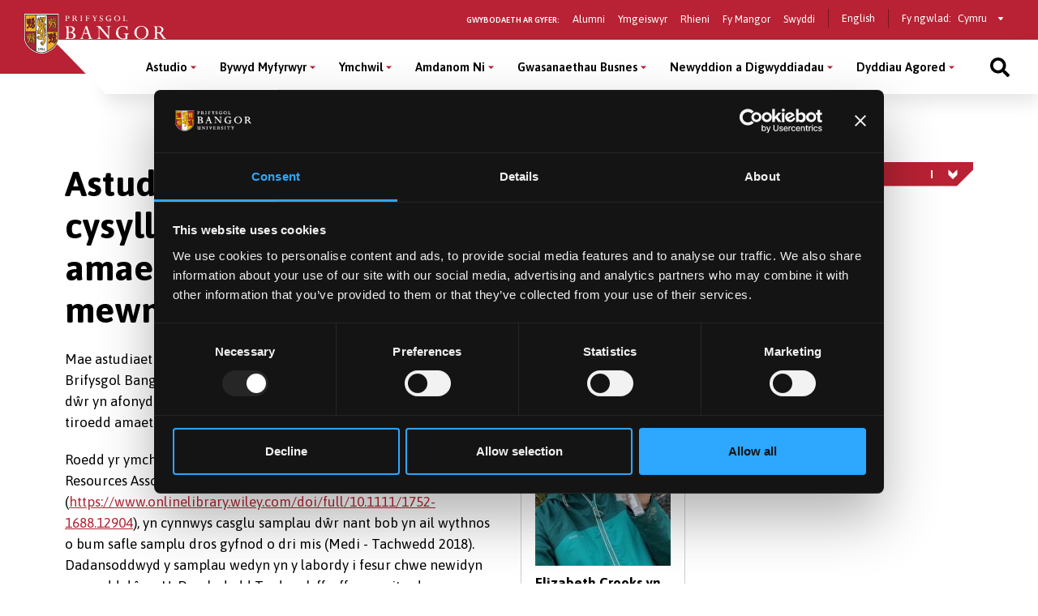

--- FILE ---
content_type: text/html; charset=UTF-8
request_url: https://www.bangor.ac.uk/environmental-sciences-and-engineering/newyddion/astudiaeth-newydd-yn-dangos-cysylltiad-rhwng-gradd-tir-amaethyddol-ac-ansawdd-dwr-afonydd-mewn-dalgylchoedd-gwledig-45133
body_size: 11504
content:
<!DOCTYPE html>
<html lang="cy">
<head>
<meta charset="utf-8">
<meta name="viewport" content="width=device-width, initial-scale=1">
<meta name="copyright" content="Bangor University" />
<meta name="author" content="Bangor University" />
<meta name="format-detection" content="telephone=no"/>
<script type="application/ld+json">
{ "@context" : "http://schema.org",
  "@type" : "Organization",
  "name" : "Bangor University",
  "url" : "https://www.bangor.ac.uk",
  "sameAs" : [ "https://www.facebook.com/BangorUniversity",
  "https://www.twitter.com/BangorUni",
  "https://www.youtube.com/bangortv",
  "https://instagram.com/prifysgolbangoruniversity",
  "https://www.linkedin.com/edu/school?id=20409"]
}
</script>
<!-- InstanceBeginEditable name="doctitle" -->
<title>Astudiaeth newydd yn dangos cysylltiad rhwng gradd tir amaethyddol ac ansawdd dŵr afonydd mewn dalgylchoedd gwledig | Coleg Gwyddorau'r Amgylchedd a Pheirianneg | Prifysgol Bangor</title>
<!-- InstanceEndEditable -->
<!-- InstanceBeginEditable name="head" -->
<!-- InstanceEndEditable -->
<script src="https://cdnjs.cloudflare.com/ajax/libs/jquery/3.2.1/jquery.min.js"></script>
<script>window.script_name = "/environmental-sciences-and-engineering/newyddion/";</script>
<script src="/common/d7/bangor-d7-c.js"></script>
<script src="https://cdnjs.cloudflare.com/ajax/libs/Swiper/3.4.2/js/swiper.jquery.min.js"></script>
<script src="/sites/default/files/google_tag/bangor_production/google_tag.script.js?qhg4oi" defer></script>
<link href="/common/d7/d7-a.css" rel="stylesheet">
<link href="/common/d7/d7-b.css" rel="stylesheet">
<link href="/common/d7/bangor-d7.4.css" rel="stylesheet">
<link href="/common/d7/fontawesome/css/all.css" rel="stylesheet">
<link rel="apple-touch-icon" sizes="180x180" href="/themes/custom/bangor/favicon/apple-touch-icon.png">
<link rel="icon" type="image/png" sizes="32x32" href="/themes/custom/bangor/favicon/favicon-32x32.png">
<link rel="icon" type="image/png" sizes="16x16" href="/themes/custom/bangor/favicon/favicon-16x16.png">
<link rel="manifest" href="/themes/custom/bangor/favicon/site.webmanifest">
<link rel="mask-icon" href="/themes/custom/bangor/favicon/safari-pinned-tab.svg" color="#5bbad5">
<link rel="shortcut icon" href="/themes/custom/bangor/favicon/favicon.ico">
<meta name="msapplication-TileColor" content="#da532c">
<meta name="theme-color" content="#ffffff">
</head>
<body>
<!-- Google Tag Manager (noscript) -->
<noscript>
<iframe src="https://www.googletagmanager.com/ns.html?id=GTM-TPLT3D5"
height="0" width="0" style="display:none;visibility:hidden"></iframe>
</noscript>
<!-- End Google Tag Manager (noscript) --> 
<a href="#main-content" class="visually-hidden focusable skip-link">Sgipiwch i’r prif gynnwys</a>
  <div class="dialog-off-canvas-main-canvas l-canvas" data-off-canvas-main-canvas>
    <div class="l-content-wrapper">
      <div class="site-header__wrapper">
        <header role="banner" class="site-header background--red">
          <div class="site-header__brand"> <a href="/cy" class="site-header__logo"> <img src="/themes/custom/bangor/images/logo.svg" alt="Home"> </a> </div>
          <div class="site-header__nav">
            <div class="site-header__secondary">
              <nav role="navigation" aria-label='Information for - navigation menu' id="block-secondary"  data-block-plugin-id="system_menu_block:secondary-menu" class="block block-menu navigation menu--secondary">
                <h2 id="block-secondary-menu">Gwybodaeth ar gyfer:</h2>
<ul class="menu secondary-menu">
  <li class="menu-item"><a href="/cy/alumni">Alumni</a></li>
  <li class="menu-item"><a href="/cy/wedi-ymgeisio">Ymgeiswyr</a></li>
  <li class="menu-item"><a href="/cy/study/parents">Rhieni</a></li>
  <li class="menu-item"><a href="https://my.bangor.ac.uk/cy/">Fy Mangor</a></li>
  <li class="menu-item"><a href="https://jobs.bangor.ac.uk/index.php.cy">Swyddi</a></li>
</ul>
              </nav>
              <div role="navigation" data-block-plugin-id="language_block:language_interface" class="block block-language block-language-blocklanguage-interface">
                <ul class="language-switcher-language-url">
                  <li hreflang="en" class="en">
                    <a href="/environmental-sciences-and-engineering/news/new-study-shows-link-between-agricultural-land-grade-and-river-water-quality-in-rural-catchments-45133" class="language-link" hreflang="en">English</a>
                  </li>
                </ul>
              </div>
            <div class="block switcher-region"> <span>Fy ngwlad:</span>
              <form class="bangor-common-country" data-drupal-selector="bangor-common-country" action="" method="post" id="bangor-common-country" accept-charset="UTF-8">
                <div class="js-form-item form-item js-form-type-select form-type-select js-form-item-country form-item-country form-no-label">
                  <label for="edit-country" class="visually-hidden">Select a country</label>
                  <div class="select__wrapper">
                    <select data-drupal-selector="edit-country" id="edit-country" name="country" class="form-select">
                      <option value="gb" selected="selected">Cymru</option>
                    </select>
                  </div>
                </div>
              </form>
            </div>
            </div>
          </div>
          <div class="site-header__main">
            <nav role="navigation" aria-labelledby="block-main-menu" id="block-main" data-block-plugin-id="system_menu_block:main-menu" class="block block-menu navigation menu--main">
              <h2 class="visually-hidden" id="block-main-menu" aria-label="Main menu">Main Menu</h2>
              <div class="site-header__main-wrapper">
<ul class="menu">
  <li class="menu-item menu-item--expanded" >
    <button class="sub-menu-toggle" aria-label="Astudio menu" aria-expanded="false">Astudio</button>
    <div class="sub-menu__wrapper">
      <div class="l-container">
        <div class="sub-menu__container sub-menu__container--cta">
          <ul class="sub-menu">
            <li class="menu-item menu-item--expanded" > <span>Israddedig</span>
              <ul class="sub-menu">
                <li class="menu-item" > <a href="/cy/courses?level_of_study=wt_undergraduate_programme">Cyrsiau A–Y</a> </li>
                <li class="menu-item" > <a href="/cy/astudio/israddedig">Meysydd Pwnc</a> </li>
                <li class="menu-item" > <a href="/cy/astudio/israddedig/cais">Sut i Wneud Cais</a> </li>
                <li class="menu-item" > <a href="/cy/wedi-ymgeisio">Wedi Gwneud Cais</a> </li>
                <li class="menu-item" > <a href="/cy/gwybodaeth-i-ymgeiswyr-israddedig">Gwybodaeth i Ymgeiswyr</a> </li>
                <li class="menu-item" > <a href="/cy/cyllidmyfyrwyr">Ffioedd a Chyllid</a> </li>
                <li class="menu-item" > <a href="/cy/cyllidmyfyrwyr/israddedigion-newydd">Ysgoloriaethau a Bwrsariaethau</a> </li>
                <li class="menu-item" > <a href="/cy/cynigion-cyd-destynol">Ehangu Mynediad</a> </li>
                <li class="menu-item" > <a href="/cy/study/cymraeg">Astudio Drwy&#039;r Gymraeg</a> </li>
                <li class="menu-item" > <a href="/cy/astudio/rhan-amser">Astudio Rhan-Amser</a> </li>
                <li class="menu-item" > <a href="/cy/astudio/prentisiaeth-gradd">Prentisiaethau Gradd</a> </li>
                <li class="menu-item" > <a href="/cy/bywyd-myfyrwyr/astudio-dramor">Astudio Dramor</a> </li>
                <li class="menu-item" > <a href="/cy/bywyd-myfyrwyr/cyflogadwyedd">Cyfleoedd Profiad Gwaith</a> </li>
                <li class="menu-item" > <a href="/cy/llety">Llety i Fyfyrwyr</a> </li>
                <li class="menu-item" > <a href="/cy/astudio/archebu-prosbectws">Prosbectws Poced</a> </li>
                <li class="menu-item" > <a href="/cy/calendr-academaidd">Calendr Academaidd</a> </li>
              </ul>
            </li>
            <li class="menu-item menu-item--expanded" > <span>Ôl-radd Trwy Ddysgu</span>
              <ul class="sub-menu">
                <li class="menu-item" > <a href="/cy/courses?term=&amp;level_of_study=pgt_course">Cyrsiau A-Y</a> </li>
                <li class="menu-item" > <a href="/cy/astudio/ol-raddedig">Meysydd Pwnc</a> </li>
                <li class="menu-item" > <a href="/cy/astudio/gwneudcais">Sut i Wneud Cais</a> </li>
                <li class="menu-item" > <a href="/cy/cyllidmyfyrwyr/ol-radd">Ffioedd a Chyllid</a> </li>
                <li class="menu-item" > <a href="/cy/cyllidmyfyrwyr/ol-radd/ysgoloriaethau">Ysgoloriaethau a Bwrsariaethau</a> </li>
                <li class="menu-item" > <a href="/cy/addysg-weithredol">Addysg Weithredol</a> </li>
                <li class="menu-item" > <a href="/cy/study/postgraduate/january">Cychwyn Mis Ionawr</a> </li>
                <li class="menu-item" > <a href="/cy/astudio/rhan-amser">Astudio Rhan-Amser</a> </li>
                <li class="menu-item" > <a href="/cy/cyrsiau-byr-a-dpp">Cyrsiau Byr a DPP</a> </li>
                <li class="menu-item" > <a href="/cy/courses?term=&amp;level_of_study=other_course">Cyrsiau Byr a DPP A-Y</a> </li>
              </ul>
            </li>
            <li class="menu-item menu-item--expanded" > <span>Ymchwil Ôl-radd</span>
              <ul class="sub-menu">
                <li class="menu-item" > <a href="/cy/courses?term=&amp;level_of_study=pgr_course">Cyrsiau A-Y</a> </li>
                <li class="menu-item" > <a href="/cy/astudio/ol-raddedig-ymchwil">Meysydd Pwnc</a> </li>
                <li class="menu-item" > <a href="/cy/study/postgraduate-research/apply">Sut i Wneud Cais</a> </li>
                <li class="menu-item" > <a href="/cy/cyllidmyfyrwyr/ol-radd/ysgoloriaethau">Cyllid</a> </li>
                <li class="menu-item" > <a href="/cy/academi-ddoethurol">Yr Ysgol Ddoethurol</a> </li>
              </ul>
            </li>
          </ul>
          <div class="global-cta__wrapper"> <a href="/cy/courses" class="global-cta" >
            <div class="global-cta__icon">
              <div class="fontawesome-icons">
                <div class="fontawesome-icon"> <span class="fas fa-search" data-fa-transform="" data-fa-mask="" style="--fa-primary-color: #000000; --fa-secondary-color: #000000;"></span> </div>
              </div>
            </div>
            <p class="global-cta__label">Dod o hyd i Gwrs</p>
            </a> <a href="/cy/diwrnodagored" class="global-cta" >
            <div class="global-cta__icon">
              <div class="fontawesome-icons">
                <div class="fontawesome-icon"> <span class="fas fa-university" data-fa-transform="" data-fa-mask="" style="--fa-primary-color: #000000; --fa-secondary-color: #000000;"></span> </div>
              </div>
            </div>
            <p class="global-cta__label">Dyddiau Agored</p>
            </a> <a href="/cy/diwrnodagored/ol-radd" class="global-cta" >
            <div class="global-cta__icon">
              <div class="fontawesome-icons">
                <div class="fontawesome-icon"> <span class="fas fa-angle-right" data-fa-transform="" data-fa-mask="" style="--fa-primary-color: #000000; --fa-secondary-color: #000000;"></span> </div>
              </div>
            </div>
            <p class="global-cta__label">Digwyddiad Ôl-raddedig</p>
            </a> <a href="/cy/gwybodaeth-i-ymgeiswyr-israddedig" class="global-cta"  title="Cliciwch yma i fynd i&#039;r dudalen Gwybodaeth i Ymgeiswyr" aria-label="Cliciwch yma i fynd i&#039;r dudalen Gwybodaeth i Ymgeiswyr" >
            <div class="global-cta__icon">
              <div class="fontawesome-icons">
                <div class="fontawesome-icon"> <span class="fas fa-info-circle" data-fa-transform="" data-fa-mask="" style="--fa-primary-color: #000000; --fa-secondary-color: #000000;"></span> </div>
              </div>
            </div>
            <p class="global-cta__label">Gwybodaeth i Ymgeiswyr</p>
            </a> <a href="/cy/taith-rithwir-prifysgol-bangor" class="global-cta" >
            <div class="global-cta__icon">
              <div class="fontawesome-icons">
                <div class="fontawesome-icon"> <span class="fas fa-street-view" data-fa-transform="" data-fa-mask="" style="--fa-primary-color: #000000; --fa-secondary-color: #000000;"></span> </div>
              </div>
            </div>
            <p class="global-cta__label">Taith Rhithiwr</p>
            </a> <a href="/cy/astudio/archebu-prosbectws" class="global-cta" >
            <div class="global-cta__icon">
              <div class="fontawesome-icons">
                <div class="fontawesome-icon"> <span class="fas fa-book-reader" data-fa-transform="" data-fa-mask="" style="--fa-primary-color: #000000; --fa-secondary-color: #000000;"></span> </div>
              </div>
            </div>
            <p class="global-cta__label">Archebu Prosbectws Poced</p>
            </a> </div>
        </div>
      </div>
    </div>
  </li>
  <li class="menu-item menu-item--expanded" >
    <button class="sub-menu-toggle" aria-label="Bywyd Myfyrwyr menu" aria-expanded="false">Bywyd Myfyrwyr</button>
    <div class="sub-menu__wrapper">
      <div class="l-container">
        <div class="sub-menu__container sub-menu__container--cta">
          <ul class="sub-menu">
            <li class="menu-item menu-item--expanded" > <span>Bywyd Myfyrwyr</span>
              <ul class="sub-menu">
                <li class="menu-item" > <a href="/cy/bywyd-myfyrwyr">Hafan Bywyd Myfyrwyr</a> </li>
                <li class="menu-item" > <a href="/cy/bywyd-myfyrwyr/bangor-ardal">Bangor a’r Ardal</a> </li>
                <li class="menu-item" > <a href="/cy/bywyd-myfyrwyr/cymdeithasu">Bywyd Cymdeithasol ac Adloniant</a> </li>
                <li class="menu-item" > <a href="/cy/llety">Llety i Fyfyrwyr</a> </li>
                <li class="menu-item" > <a href="/cy/bywyd-myfyrwyr/clybiau-cymdeithasau">Clybiau a Chymdeithasau</a> </li>
                <li class="menu-item" > <a href="/cy/bywyd-myfyrwyr/chwaraeon">Chwaraeon</a> </li>
                <li class="menu-item" > <a href="/cy/taith-rhithiwr-prifysgol-bangor">Taith Rhithiwr</a> </li>
                <li class="menu-item" > <a href="/cy/bangortv">Fideos a Flogs</a> </li>
              </ul>
            </li>
            <li class="menu-item menu-item--expanded" > <span>Eich Profiad ym Mangor</span>
              <ul class="sub-menu">
                <li class="menu-item" > <a href="/cy/bywyd-myfyrwyr/cefnogaeth">Cefnogaeth i Fyfyrwyr</a> </li>
                <li class="menu-item" > <a href="/cy/bywyd-myfyrwyr/cyflogadwyedd">Sgiliau a Chyflogadwyedd</a> </li>
                <li class="menu-item" > <a href="/cy/international/exchanges/outgoing">Astudio neu Gweithio Dramor</a> </li>
                <li class="menu-item" > <a href="/cy/cyllidmyfyrwyr">Ffioedd a Chyllid</a> </li>
                <li class="menu-item" > <a href="/cy/llysgenhadon-myfyrwyr">Llysgenhadon Myfyrwyr</a> </li>
              </ul>
            </li>
          </ul>
          <div class="global-cta__wrapper"> <a href="/cy/student-life/news-videos" class="global-cta" >
            <div class="global-cta__icon">
              <div class="fontawesome-icons">
                <div class="fontawesome-icon"> <span class="fas fa-user-graduate" data-fa-transform="" data-fa-mask="" style="--fa-primary-color: #000000; --fa-secondary-color: #000000;"></span> </div>
              </div>
            </div>
            <p class="global-cta__label">Proffiliau Myfyrwyr</p>
            </a> <a href="/cy/paratoi-ar-gyfer-y-brifysgol" class="global-cta" >
            <div class="global-cta__icon">
              <div class="fontawesome-icons">
                <div class="fontawesome-icon"> <span class="fab fa-youtube-square" data-fa-transform="" data-fa-mask="" style="--fa-primary-color: #000000; --fa-secondary-color: #000000;"></span> </div>
              </div>
            </div>
            <p class="global-cta__label">Gwyliwch ein Fideos</p>
            </a> <a href="/cy/taith-rithwir-prifysgol-bangor" class="global-cta" >
            <div class="global-cta__icon">
              <div class="fontawesome-icons">
                <div class="fontawesome-icon"> <span class="fas fa-street-view" data-fa-transform="" data-fa-mask="" style="--fa-primary-color: #000000; --fa-secondary-color: #000000;"></span> </div>
              </div>
            </div>
            <p class="global-cta__label">Taith Rhithiwr</p>
            </a> </div>
        </div>
      </div>
    </div>
  </li>
  <li class="menu-item menu-item--expanded" >
    <button class="sub-menu-toggle" aria-label="Ymchwil menu" aria-expanded="false">Ymchwil</button>
    <div class="sub-menu__wrapper">
      <div class="l-container">
        <div class="sub-menu__container">
          <ul class="sub-menu">
            <li class="menu-item menu-item--expanded" > <span>Ymchwil</span>
              <ul class="sub-menu">
                <li class="menu-item" > <a href="/cy/ymchwil">Hafan Ymchwil</a> </li>
                <li class="menu-item" > <a href="/cy/ymchwil/ynglyn">Ein Hymchwil</a> </li>
                <li class="menu-item" > <a href="/cy/ymchwil/ysgolion">Ymchwil o fewn ein Ysgolion Academaidd</a> </li>
                <li class="menu-item" > <a href="/cy/ymchwil/sefydliadau-a-chanolfannau-ymchwil">Sefydliadau a Chanolfannau Ymchwil</a> </li>
                <li class="menu-item" > <a href="https://research.bangor.ac.uk/cy/">Porth Ymchwil</a> </li>
                <li class="menu-item" > <a href="/cy/iris">Gwasanaeth Cymorth Integredig Ymchwil ac Effaith (IRIS)</a> </li>
                <li class="menu-item" > <a href="/energy/index.php.cy">Ynni</a> </li>
                <li class="menu-item" > <a href="/cy/ymchwil/newyddion">Newyddion Ymchwil</a> </li>
                <li class="menu-item" > <a href="/cy/iris/ref-2021">REF 2021</a> </li>
              </ul>
            </li>
            <li class="menu-item menu-item--expanded" > <span>Cyfleoedd Ymchwil Ôl-raddedig</span>
              <ul class="sub-menu">
                <li class="menu-item" > <a href="/cy/astudio/ol-raddedig-ymchwil">Ymchwil Ôl-raddedig</a> </li>
                <li class="menu-item" > <a href="/cy/academi-ddoethurol">Academi Ddoethurol</a> </li>
              </ul>
            </li>
            <li class="menu-item menu-item--expanded" > <span>Digwyddiadau a Chyfleoedd Hyfforddi</span>
              <ul class="sub-menu">
                <li class="menu-item" > <a href="/humanresources/staffdevelopment/researcherdevelopment/index.php.cy">Datblygu Ymchwilwyr</a> </li>
              </ul>
            </li>
          </ul>
        </div>
      </div>
    </div>
  </li>
  <li class="menu-item menu-item--expanded" >
    <button class="sub-menu-toggle" aria-label="Amdanom Ni menu" aria-expanded="false">Amdanom Ni</button>
    <div class="sub-menu__wrapper">
      <div class="l-container">
        <div class="sub-menu__container">
          <ul class="sub-menu">
            <li class="menu-item menu-item--expanded" > <span>Y Brifysgol</span>
              <ul class="sub-menu">
                <li class="menu-item" > <a href="/cy/amdanom">Amdanom Ni</a> </li>
                <li class="menu-item" > <a href="/cy/amdanom/y-brifysgol">Ein Cenhadaeth</a> </li>
                <li class="menu-item" > <a href="/cy/strategaeth-2030">Strategaeth 2030</a> </li>
                <li class="menu-item" > <a href="/cy/adroddiad-blynyddol">Adroddiad Blynyddol a Datganiadau Ariannol</a> </li>
                <li class="menu-item" > <a href="/cy/amdanom/ein-lleoliad">Ein Lleoliad</a> </li>
                <li class="menu-item" > <a href="/cy/amdanom/ysgolion-academaidd">Ysgolion Academaidd a Cholegau</a> </li>
                <li class="menu-item" > <a href="/cy/amdanom/gwasanaethau-cyfleusterau">Gwasanaethau a Chyfleusterau</a> </li>
                <li class="menu-item" > <a href="/cy/is-ganghellor">Swyddfa&#039;r Is-Ganghellor</a> </li>
                <li class="menu-item" > <a href="/collaborationhub/index.php.cy">Gweithio gyda Busnes</a> </li>
                <li class="menu-item" > <a href="/cy/cenhadaeth-ddinesig">Gweithio gyda&#039;r Gymuned</a> </li>
                <li class="menu-item" > <a href="/cy/bangorgynaliadwy" title="Cynaliadwyedd">Cynaliadwyedd</a> </li>
                <li class="menu-item" > <a href="/cy/iechyd-a-lles">Iechyd a Lles</a> </li>
                <li class="menu-item" > <a href="http://healthandwellbeing.bangor.ac.uk/index.php.cy">Iechyd a Lles</a> </li>
                <li class="menu-item" > <a href="/cy/amdanom/cysylltiadau"> Cysylltwch â Ni</a> </li>
              </ul>
            </li>
            <li class="menu-item menu-item--expanded" > <span>Gweithio i Ni</span>
              <ul class="sub-menu">
                <li class="menu-item" > <a href="https://jobs.bangor.ac.uk/index.php.cy">Swyddi</a> </li>
              </ul>
            </li>
            <li class="menu-item menu-item--expanded" > <span>Rheolaeth a Llywodraeth y Brifysgol</span>
              <ul class="sub-menu">
                <li class="menu-item" > <a href="/governance-and-compliance/policy-register/index.php.cy">Polisïau a Gweithdrefnau’r Brifysgol</a> </li>
                <li class="menu-item" > <a href="/governance-and-compliance/documents/slavery-statement.pdf">Datganiad ar Gaethwasiaeth a Masnachu Pobl</a> </li>
                <li class="menu-item" > <a href="/cy/amdanom-ni/rheolaeth-a-llywodraethiant">Rheolaeth a Llywodraethiant</a> </li>
              </ul>
            </li>
            <li class="menu-item menu-item--expanded" > <a href="/cy/cenhadaeth-ddinesig">Y Brifysgol a&#039;r Gymuned</a>
              <ul class="sub-menu">
                <li class="menu-item" > <a href="/cy/amdanom/pontio">Pontio</a> </li>
                <li class="menu-item" > <a href="/cy/chwaraeonbangor">Cyfleusterau Chwaraeon</a> </li>
                <li class="menu-item" > <a href="/commercial-services/conferencing.php.cy">Cyfleusterau Cynadleddau</a> </li>
                <li class="menu-item" > <a href="/commercial-services/places-to-eat-and-drink.php.cy">Llefydd i Fwyta ac Yfed</a> </li>
                <li class="menu-item" > <a href="/cy/digwyddiadau">Digwyddiadau Cyhoeddus</a> </li>
                <li class="menu-item" > <a href="/widening-access/index.php.cy">Ehangu Mynediad</a> </li>
                <li class="menu-item" > <a href="/mrc/schools.php.cy">Gwasanaethau i Ysgolion</a> </li>
              </ul>
            </li>
          </ul>
        </div>
      </div>
    </div>
  </li>
  <li class="menu-item menu-item--expanded" >
    <button class="sub-menu-toggle" aria-label="Gwasanaethau  Busnes menu" aria-expanded="false">Gwasanaethau  Busnes</button>
    <div class="sub-menu__wrapper">
      <div class="l-container">
        <div class="sub-menu__container">
          <ul class="sub-menu">
            <li class="menu-item menu-item--expanded" > <span>Gwasanaethau Busnes</span>
              <ul class="sub-menu">
                <li class="menu-item" > <a href="/cy/gwasanaethau-busnes">Hafan Gwasanaethau  Busnes</a> </li>
              </ul>
            </li>
            <li class="menu-item menu-item--expanded" > <span>Hwb Cydweithredu</span>
              <ul class="sub-menu">
                <li class="menu-item" > <a href="/cy/hwb-cydweithredu">Hwb Cydweithredu</a> </li>
              </ul>
            </li>
            <li class="menu-item menu-item--expanded" > <span>Cynadleddau a Chiniawa Busnes</span>
              <ul class="sub-menu">
                <li class="menu-item" > <a href="/commercial-services/conferencing.php.cy">Cyfleusterau a Rhwydweithiau Busnes</a> </li>
                <li class="menu-item" > <a href="/commercial-services/business-dining.php.cy">Ciniawa Busnes</a> </li>
              </ul>
            </li>
            <li class="menu-item menu-item--expanded" > <span>Eiddo Deallusol a Masnacheiddio</span>
              <ul class="sub-menu">
                <li class="menu-item" > <a href="/cy/eiddo-deallusol">Eiddo Deallusol a Masnacheiddio</a> </li>
              </ul>
            </li>
          </ul>
        </div>
      </div>
    </div>
  </li>
  <li class="menu-item menu-item--expanded" >
    <button class="sub-menu-toggle" aria-label="Newyddion a Digwyddiadau menu" aria-expanded="false">Newyddion a Digwyddiadau</button>
    <div class="sub-menu__wrapper">
      <div class="l-container">
        <div class="sub-menu__container sub-menu__container--cta">
          <ul class="sub-menu">
            <li class="menu-item menu-item--expanded" > <a href="/cy/newyddion">Newyddion</a>
              <ul class="sub-menu">
                <li class="menu-item" > <a href="/cy/newyddion">Newyddion Cyfredol</a> </li>
                <li class="menu-item" > <a href="/cy/newyddion?news_category=1646">Newyddion Ymchwil</a> </li>
                <li class="menu-item" > <a href="/cy/newyddion?news_category=1661">Newyddion Myfyrwyr</a> </li>
              </ul>
            </li>
            <li class="menu-item menu-item--expanded" > <a href="/cy/digwyddiadau">Digwyddiadau</a>
              <ul class="sub-menu">
                <li class="menu-item" > <a href="/cy/digwyddiadau">Digwyddiadau</a> </li>
              </ul>
            </li>
            <li class="menu-item menu-item--expanded" > <a href="/cy/cyhoeddiadau" title="Cyhoeddiadau Fflag">Cyhoeddiadau</a>
              <ul class="sub-menu">
                <li class="menu-item" > <a href="/cy/cyhoeddiadau">Cyhoeddiadau Fflag</a> </li>
              </ul>
            </li>
          </ul>
          <div class="global-cta__wrapper"> <a href="https://www.bangor.ac.uk/cy/bangor-140" class="global-cta"  title="Click yma i ddarllen am 140 mlynedd o Brifysgol Bangor" aria-label="Click yma i ddarllen am 140 mlynedd o Brifysgol Bangor" >
            <div class="global-cta__icon">
              <div class="fontawesome-icons">
                <div class="fontawesome-icon"> <span class="fab fa-fort-awesome-alt" data-fa-transform="" data-fa-mask="" style="--fa-primary-color: #000000; --fa-secondary-color: #000000;"></span> </div>
              </div>
            </div>
            <p class="global-cta__label">Dathlu 140 mlynedd</p>
            </a> <a href="/cy/darlithoedd-cyhoeddus" class="global-cta" >
            <div class="global-cta__icon">
              <div class="fontawesome-icons">
                <div class="fontawesome-icon"> <span class="fas fa-calendar-alt" data-fa-transform="" data-fa-mask="" style="--fa-primary-color: #000000; --fa-secondary-color: #000000;"></span> </div>
              </div>
            </div>
            <p class="global-cta__label">Darlithoedd Cyhoeddus</p>
            </a> </div>
        </div>
      </div>
    </div>
  </li>
  <li class="menu-item menu-item--expanded" >
    <button class="sub-menu-toggle" aria-label="Dyddiau Agored menu" aria-expanded="false">Dyddiau Agored</button>
    <div class="sub-menu__wrapper">
      <div class="l-container">
        <div class="sub-menu__container sub-menu__container--cta">
          <ul class="sub-menu">
            <li class="menu-item menu-item--expanded" > <span>Dyddiau Agored 2025/26</span>
              <ul class="sub-menu">
                <li class="menu-item" > <a href="/cy/diwrnod-agored-bach">Diwrnod Agored Bach - Ionawr 2026</a> </li>
                <li class="menu-item" > <a href="/cy/diwrnodagored">Prif Ddyddiau Agored y Brifysgol</a> </li>
                <li class="menu-item" > <a href="/cy/diwrnodagored/newid-neu-ganslo">Newid / Canslo Ymweliad</a> </li>
              </ul>
            </li>
            <li class="menu-item menu-item--expanded" > <span>Paratoi ar gyfer Diwrnod Agored</span>
              <ul class="sub-menu">
                <li class="menu-item" > <a href="/cy/rhaglen-y-diwrnod-agored-bach">Rhaglen y Diwrnod Agored Bach</a> </li>
                <li class="menu-item" > <a href="/cy/sut-i-gyrraedd-y-diwrnod-agored">Sut i Gyrraedd y Diwrnod Agored</a> </li>
                <li class="menu-item" > <a href="/cy/diwrnodagored/parcio">Parcio Diwrnod Agored</a> </li>
                <li class="menu-item" > <a href="/cy/darganfod-ein-llety-myfyrwyr-yn-ystod-y-diwrnod-agored">Opsiynau Llety</a> </li>
                <li class="menu-item" > <a href="/cy/ystyried-astudio-drwy-gyfrwng-y-gymraeg-dyma-beth-iw-ddisgwyl-yn-y-diwrnod-agored">Astudio drwy&#039;r Gymraeg</a> </li>
                <li class="menu-item" > <a href="/cy/cwestiynau-am-gefnogaeth-i-fyfyrwyr-bydd-cyfle-i-sgwrsio-gyda-staff-ar-y-diwrnod-agored">Cefnogaeth i Fyfyrwyr</a> </li>
                <li class="menu-item" > <a href="/cy/beth-iw-ofyn-yn-ystod-diwrnod-agored">Cwestiynau i&#039;w Gofyn</a> </li>
                <li class="menu-item" > <a href="/cy/astudio/israddedig">Meysydd Pwnc Israddedig</a> </li>
                <li class="menu-item" > <a href="/cy/bwyd-a-diod-ar-y-campws-yn-ystod-ein-dyddiau-agored">Bwyd a Diod</a> </li>
                <li class="menu-item" > <a href="/cy/cwestiynau-cyffredin-am-y-diwrnod-agored">Cwestiynau Cyffredin</a> </li>
                <li class="menu-item" > <a href="/cy/darganfod-y-gorau-o-ddinas-bangor-ar-ardal">Darganfod Bangor a&#039;r Ardal</a> </li>
              </ul>
            </li>
            <li class="menu-item menu-item--expanded" > <span>Digwyddiad Ôl-raddedig</span>
              <ul class="sub-menu">
                <li class="menu-item" > <a href="/cy/diwrnodagored/ol-radd">Mwy o Wybodaeth</a> </li>
              </ul>
            </li>
          </ul>
          <div class="global-cta__wrapper"> <a href="/cy/diwrnod-agored-bach" class="global-cta" >
            <div class="global-cta__icon">
              <div class="fontawesome-icons">
                <div class="fontawesome-icon"> <span class="fas fa-angle-right" data-fa-transform="" data-fa-mask="" style="--fa-primary-color: #000000; --fa-secondary-color: #000000;"></span> </div>
              </div>
            </div>
            <p class="global-cta__label">Cofrestru ar Ddiwrnod Agored Bach - Ionawr 2026</p>
            </a> <a href="/cy/taith-rithwir-prifysgol-bangor" class="global-cta" >
            <div class="global-cta__icon">
              <div class="fontawesome-icons">
                <div class="fontawesome-icon"> <span class="fas fa-street-view" data-fa-transform="" data-fa-mask="" style="--fa-primary-color: #000000; --fa-secondary-color: #000000;"></span> </div>
              </div>
            </div>
            <p class="global-cta__label">Taith Rithwir</p>
            </a> <a href="https://www.bangor.ac.uk/mapcampws" class="global-cta" >
            <div class="global-cta__icon">
              <div class="fontawesome-icons">
                <div class="fontawesome-icon"> <span class="fas fa-map-marked" data-fa-transform="" data-fa-mask="" style="--fa-primary-color: #000000; --fa-secondary-color: #000000;"></span> </div>
              </div>
            </div>
            <p class="global-cta__label">Map o&#039;r campws</p>
            </a> </div>
        </div>
      </div>
    </div>
  </li>
</ul>
              <div class="block block--burger">
                <button class="button button--burger js-button-mobile-menu" aria-label="Main Site Menu">
                  <svg class="svg-inline--fa fa-bars fa-w-14" aria-hidden="true" focusable="false" data-prefix="fas" data-icon="bars" role="img" xmlns="http://www.w3.org/2000/svg" viewBox="0 0 448 512" data-fa-i2svg=""><path fill="currentColor" d="M16 132h416c8.837 0 16-7.163 16-16V76c0-8.837-7.163-16-16-16H16C7.163 60 0 67.163 0 76v40c0 8.837 7.163 16 16 16zm0 160h416c8.837 0 16-7.163 16-16v-40c0-8.837-7.163-16-16-16H16c-8.837 0-16 7.163-16 16v40c0 8.837 7.163 16 16 16zm0 160h416c8.837 0 16-7.163 16-16v-40c0-8.837-7.163-16-16-16H16c-8.837 0-16 7.163-16 16v40c0 8.837 7.163 16 16 16z"></path></svg>
                  <svg class="svg-inline--fa fa-times fa-w-11" aria-hidden="true" focusable="false" data-prefix="fas" data-icon="times" role="img" xmlns="http://www.w3.org/2000/svg" viewBox="0 0 352 512" data-fa-i2svg=""><path fill="currentColor" d="M242.72 256l100.07-100.07c12.28-12.28 12.28-32.19 0-44.48l-22.24-22.24c-12.28-12.28-32.19-12.28-44.48 0L176 189.28 75.93 89.21c-12.28-12.28-32.19-12.28-44.48 0L9.21 111.45c-12.28 12.28-12.28 32.19 0 44.48L109.28 256 9.21 356.07c-12.28 12.28-12.28 32.19 0 44.48l22.24 22.24c12.28 12.28 32.2 12.28 44.48 0L176 322.72l100.07 100.07c12.28 12.28 32.2 12.28 44.48 0l22.24-22.24c12.28-12.28 12.28-32.19 0-44.48L242.72 256z"></path></svg>
                </button>
              </div>
              <div class="block block--search">
                <button class="button button--search js-button-search" aria-label="Site search">
                  <svg class="svg-inline--fa fa-search fa-w-16" aria-hidden="true" focusable="false" data-prefix="fas" data-icon="search" role="img" xmlns="http://www.w3.org/2000/svg" viewBox="0 0 512 512" data-fa-i2svg=""><path fill="currentColor" d="M505 442.7L405.3 343c-4.5-4.5-10.6-7-17-7H372c27.6-35.3 44-79.7 44-128C416 93.1 322.9 0 208 0S0 93.1 0 208s93.1 208 208 208c48.3 0 92.7-16.4 128-44v16.3c0 6.4 2.5 12.5 7 17l99.7 99.7c9.4 9.4 24.6 9.4 33.9 0l28.3-28.3c9.4-9.4 9.4-24.6.1-34zM208 336c-70.7 0-128-57.2-128-128 0-70.7 57.2-128 128-128 70.7 0 128 57.2 128 128 0 70.7-57.2 128-128 128z"></path></svg>
                  <svg class="svg-inline--fa fa-times fa-w-11" aria-hidden="true" focusable="false" data-prefix="fas" data-icon="times" role="img" xmlns="http://www.w3.org/2000/svg" viewBox="0 0 352 512" data-fa-i2svg=""><path fill="currentColor" d="M242.72 256l100.07-100.07c12.28-12.28 12.28-32.19 0-44.48l-22.24-22.24c-12.28-12.28-32.19-12.28-44.48 0L176 189.28 75.93 89.21c-12.28-12.28-32.19-12.28-44.48 0L9.21 111.45c-12.28 12.28-12.28 32.19 0 44.48L109.28 256 9.21 356.07c-12.28 12.28-12.28 32.19 0 44.48l22.24 22.24c12.28 12.28 32.2 12.28 44.48 0L176 322.72l100.07 100.07c12.28 12.28 32.2 12.28 44.48 0l22.24-22.24c12.28-12.28 12.28-32.19 0-44.48L242.72 256z">
                </button>
              </div>
            </div>
          </nav>
        </div>
        </header>
        <div class="sub-header">
          <div class="site-header__mobile js-hide">
            <div class="l-container">
              <nav role="navigation" aria-labelledby="block-main-menu-mobile" id="block-main-mobile" data-block-plugin-id="system_menu_block:main-menu-mobile" class="block block-menu navigation menu--main--mobile">
                <h2 class="visually-hidden" id="block-main-menu-mobile" aria-label="Main menu - mobile"></h2>
<ul class="menu">
  <li class="menu-item menu-item--expanded">
    <button class="menu__toggle sub-menu-toggle" aria-expanded="false">Astudio</button>
    <ul class="sub-menu">
      <li class="menu-item menu-item--expanded"> <span>Israddedig</span>
        <ul class="sub-menu">
          <li class="menu-item"> <a href="/cy/courses?level_of_study=wt_undergraduate_programme">Cyrsiau A–Y</a> </li>
          <li class="menu-item"> <a href="/cy/astudio/israddedig">Meysydd Pwnc</a> </li>
          <li class="menu-item"> <a href="/cy/astudio/israddedig/cais">Sut i Wneud Cais</a> </li>
          <li class="menu-item"> <a href="/cy/wedi-ymgeisio">Wedi Gwneud Cais</a> </li>
          <li class="menu-item"> <a href="/cy/gwybodaeth-i-ymgeiswyr-israddedig">Gwybodaeth i Ymgeiswyr</a> </li>
          <li class="menu-item"> <a href="/cy/cyllidmyfyrwyr">Ffioedd a Chyllid</a> </li>
          <li class="menu-item"> <a href="/cy/cyllidmyfyrwyr/israddedigion-newydd">Ysgoloriaethau a Bwrsariaethau</a> </li>
          <li class="menu-item"> <a href="/cy/cynigion-cyd-destynol">Ehangu Mynediad</a> </li>
          <li class="menu-item"> <a href="/cy/study/cymraeg">Astudio Drwy&#039;r Gymraeg</a> </li>
          <li class="menu-item"> <a href="/cy/astudio/rhan-amser">Astudio Rhan-Amser</a> </li>
          <li class="menu-item"> <a href="/cy/astudio/prentisiaeth-gradd">Prentisiaethau Gradd</a> </li>
          <li class="menu-item"> <a href="/cy/bywyd-myfyrwyr/astudio-dramor">Astudio Dramor</a> </li>
          <li class="menu-item"> <a href="/cy/bywyd-myfyrwyr/cyflogadwyedd">Cyfleoedd Profiad Gwaith</a> </li>
          <li class="menu-item"> <a href="/cy/llety">Llety i Fyfyrwyr</a> </li>
          <li class="menu-item"> <a href="/cy/astudio/archebu-prosbectws">Prosbectws Poced</a> </li>
          <li class="menu-item"> <a href="/cy/calendr-academaidd">Calendr Academaidd</a> </li>
        </ul>
      </li>
      <li class="menu-item menu-item--expanded"> <span>Ôl-radd Trwy Ddysgu</span>
        <ul class="sub-menu">
          <li class="menu-item"> <a href="/cy/courses?term=&amp;level_of_study=pgt_course">Cyrsiau A-Y</a> </li>
          <li class="menu-item"> <a href="/cy/astudio/ol-raddedig">Meysydd Pwnc</a> </li>
          <li class="menu-item"> <a href="/cy/astudio/gwneudcais">Sut i Wneud Cais</a> </li>
          <li class="menu-item"> <a href="/cy/cyllidmyfyrwyr/ol-radd">Ffioedd a Chyllid</a> </li>
          <li class="menu-item"> <a href="/cy/cyllidmyfyrwyr/ol-radd/ysgoloriaethau">Ysgoloriaethau a Bwrsariaethau</a> </li>
          <li class="menu-item"> <a href="/cy/addysg-weithredol">Addysg Weithredol</a> </li>
          <li class="menu-item"> <a href="/cy/study/postgraduate/january">Cychwyn Mis Ionawr</a> </li>
          <li class="menu-item"> <a href="/cy/astudio/rhan-amser">Astudio Rhan-Amser</a> </li>
          <li class="menu-item"> <a href="/cy/cyrsiau-byr-a-dpp">Cyrsiau Byr a DPP</a> </li>
          <li class="menu-item"> <a href="/cy/courses?term=&amp;level_of_study=other_course">Cyrsiau Byr a DPP A-Y</a> </li>
        </ul>
      </li>
      <li class="menu-item menu-item--expanded"> <span>Ymchwil Ôl-radd</span>
        <ul class="sub-menu">
          <li class="menu-item"> <a href="/cy/courses?term=&amp;level_of_study=pgr_course">Cyrsiau A-Y</a> </li>
          <li class="menu-item"> <a href="/cy/astudio/ol-raddedig-ymchwil">Meysydd Pwnc</a> </li>
          <li class="menu-item"> <a href="/cy/study/postgraduate-research/apply">Sut i Wneud Cais</a> </li>
          <li class="menu-item"> <a href="/cy/cyllidmyfyrwyr/ol-radd/ysgoloriaethau">Cyllid</a> </li>
          <li class="menu-item"> <a href="/cy/academi-ddoethurol">Yr Ysgol Ddoethurol</a> </li>
        </ul>
      </li>
    </ul>
    <div class="global-cta__wrapper"> <a href="/cy/courses" class="global-cta" >
      <div class="global-cta__icon">
        <div class="fontawesome-icons">
          <div class="fontawesome-icon"> <span class="fas fa-search" data-fa-transform="" data-fa-mask="" style="--fa-primary-color: #000000; --fa-secondary-color: #000000;"></span> </div>
        </div>
      </div>
      <p class="global-cta__label">Dod o hyd i Gwrs</p>
      </a> <a href="/cy/diwrnodagored" class="global-cta" >
      <div class="global-cta__icon">
        <div class="fontawesome-icons">
          <div class="fontawesome-icon"> <span class="fas fa-university" data-fa-transform="" data-fa-mask="" style="--fa-primary-color: #000000; --fa-secondary-color: #000000;"></span> </div>
        </div>
      </div>
      <p class="global-cta__label">Dyddiau Agored</p>
      </a> <a href="/cy/diwrnodagored/ol-radd" class="global-cta" >
      <div class="global-cta__icon">
        <div class="fontawesome-icons">
          <div class="fontawesome-icon"> <span class="fas fa-angle-right" data-fa-transform="" data-fa-mask="" style="--fa-primary-color: #000000; --fa-secondary-color: #000000;"></span> </div>
        </div>
      </div>
      <p class="global-cta__label">Digwyddiad Ôl-raddedig</p>
      </a> <a href="/cy/gwybodaeth-i-ymgeiswyr-israddedig" class="global-cta"  title="Cliciwch yma i fynd i&#039;r dudalen Gwybodaeth i Ymgeiswyr" aria-label="Cliciwch yma i fynd i&#039;r dudalen Gwybodaeth i Ymgeiswyr" >
      <div class="global-cta__icon">
        <div class="fontawesome-icons">
          <div class="fontawesome-icon"> <span class="fas fa-info-circle" data-fa-transform="" data-fa-mask="" style="--fa-primary-color: #000000; --fa-secondary-color: #000000;"></span> </div>
        </div>
      </div>
      <p class="global-cta__label">Gwybodaeth i Ymgeiswyr</p>
      </a> <a href="/cy/taith-rithwir-prifysgol-bangor" class="global-cta" >
      <div class="global-cta__icon">
        <div class="fontawesome-icons">
          <div class="fontawesome-icon"> <span class="fas fa-street-view" data-fa-transform="" data-fa-mask="" style="--fa-primary-color: #000000; --fa-secondary-color: #000000;"></span> </div>
        </div>
      </div>
      <p class="global-cta__label">Taith Rhithiwr</p>
      </a> <a href="/cy/astudio/archebu-prosbectws" class="global-cta" >
      <div class="global-cta__icon">
        <div class="fontawesome-icons">
          <div class="fontawesome-icon"> <span class="fas fa-book-reader" data-fa-transform="" data-fa-mask="" style="--fa-primary-color: #000000; --fa-secondary-color: #000000;"></span> </div>
        </div>
      </div>
      <p class="global-cta__label">Archebu Prosbectws Poced</p>
      </a> </div>
  </li>
  <li class="menu-item menu-item--expanded">
    <button class="menu__toggle sub-menu-toggle" aria-expanded="false">Bywyd Myfyrwyr</button>
    <ul class="sub-menu">
      <li class="menu-item menu-item--expanded"> <span>Bywyd Myfyrwyr</span>
        <ul class="sub-menu">
          <li class="menu-item"> <a href="/cy/bywyd-myfyrwyr">Hafan Bywyd Myfyrwyr</a> </li>
          <li class="menu-item"> <a href="/cy/bywyd-myfyrwyr/bangor-ardal">Bangor a’r Ardal</a> </li>
          <li class="menu-item"> <a href="/cy/bywyd-myfyrwyr/cymdeithasu">Bywyd Cymdeithasol ac Adloniant</a> </li>
          <li class="menu-item"> <a href="/cy/llety">Llety i Fyfyrwyr</a> </li>
          <li class="menu-item"> <a href="/cy/bywyd-myfyrwyr/clybiau-cymdeithasau">Clybiau a Chymdeithasau</a> </li>
          <li class="menu-item"> <a href="/cy/bywyd-myfyrwyr/chwaraeon">Chwaraeon</a> </li>
          <li class="menu-item"> <a href="/cy/taith-rhithiwr-prifysgol-bangor">Taith Rhithiwr</a> </li>
          <li class="menu-item"> <a href="/cy/bangortv">Fideos a Flogs</a> </li>
        </ul>
      </li>
      <li class="menu-item menu-item--expanded"> <span>Eich Profiad ym Mangor</span>
        <ul class="sub-menu">
          <li class="menu-item"> <a href="/cy/bywyd-myfyrwyr/cefnogaeth">Cefnogaeth i Fyfyrwyr</a> </li>
          <li class="menu-item"> <a href="/cy/bywyd-myfyrwyr/cyflogadwyedd">Sgiliau a Chyflogadwyedd</a> </li>
          <li class="menu-item"> <a href="/cy/international/exchanges/outgoing">Astudio neu Gweithio Dramor</a> </li>
          <li class="menu-item"> <a href="/cy/cyllidmyfyrwyr">Ffioedd a Chyllid</a> </li>
          <li class="menu-item"> <a href="/cy/llysgenhadon-myfyrwyr">Llysgenhadon Myfyrwyr</a> </li>
        </ul>
      </li>
    </ul>
    <div class="global-cta__wrapper"> <a href="/cy/student-life/news-videos" class="global-cta" >
      <div class="global-cta__icon">
        <div class="fontawesome-icons">
          <div class="fontawesome-icon"> <span class="fas fa-user-graduate" data-fa-transform="" data-fa-mask="" style="--fa-primary-color: #000000; --fa-secondary-color: #000000;"></span> </div>
        </div>
      </div>
      <p class="global-cta__label">Proffiliau Myfyrwyr</p>
      </a> <a href="/cy/paratoi-ar-gyfer-y-brifysgol" class="global-cta" >
      <div class="global-cta__icon">
        <div class="fontawesome-icons">
          <div class="fontawesome-icon"> <span class="fab fa-youtube-square" data-fa-transform="" data-fa-mask="" style="--fa-primary-color: #000000; --fa-secondary-color: #000000;"></span> </div>
        </div>
      </div>
      <p class="global-cta__label">Gwyliwch ein Fideos</p>
      </a> <a href="/cy/taith-rithwir-prifysgol-bangor" class="global-cta" >
      <div class="global-cta__icon">
        <div class="fontawesome-icons">
          <div class="fontawesome-icon"> <span class="fas fa-street-view" data-fa-transform="" data-fa-mask="" style="--fa-primary-color: #000000; --fa-secondary-color: #000000;"></span> </div>
        </div>
      </div>
      <p class="global-cta__label">Taith Rhithiwr</p>
      </a> </div>
  </li>
  <li class="menu-item menu-item--expanded">
    <button class="menu__toggle sub-menu-toggle" aria-expanded="false">Ymchwil</button>
    <ul class="sub-menu">
      <li class="menu-item menu-item--expanded"> <span>Ymchwil</span>
        <ul class="sub-menu">
          <li class="menu-item"> <a href="/cy/ymchwil">Hafan Ymchwil</a> </li>
          <li class="menu-item"> <a href="/cy/ymchwil/ynglyn">Ein Hymchwil</a> </li>
          <li class="menu-item"> <a href="/cy/ymchwil/ysgolion">Ymchwil o fewn ein Ysgolion Academaidd</a> </li>
          <li class="menu-item"> <a href="/cy/ymchwil/sefydliadau-a-chanolfannau-ymchwil">Sefydliadau a Chanolfannau Ymchwil</a> </li>
          <li class="menu-item"> <a href="https://research.bangor.ac.uk/cy/">Porth Ymchwil</a> </li>
          <li class="menu-item"> <a href="/cy/iris">Gwasanaeth Cymorth Integredig Ymchwil ac Effaith (IRIS)</a> </li>
          <li class="menu-item"> <a href="/energy/index.php.cy">Ynni</a> </li>
          <li class="menu-item"> <a href="/cy/ymchwil/newyddion">Newyddion Ymchwil</a> </li>
          <li class="menu-item"> <a href="/cy/iris/ref-2021">REF 2021</a> </li>
        </ul>
      </li>
      <li class="menu-item menu-item--expanded"> <span>Cyfleoedd Ymchwil Ôl-raddedig</span>
        <ul class="sub-menu">
          <li class="menu-item"> <a href="/cy/astudio/ol-raddedig-ymchwil">Ymchwil Ôl-raddedig</a> </li>
          <li class="menu-item"> <a href="/cy/academi-ddoethurol">Academi Ddoethurol</a> </li>
        </ul>
      </li>
      <li class="menu-item menu-item--expanded"> <span>Digwyddiadau a Chyfleoedd Hyfforddi</span>
        <ul class="sub-menu">
          <li class="menu-item"> <a href="/humanresources/staffdevelopment/researcherdevelopment/index.php.cy">Datblygu Ymchwilwyr</a> </li>
        </ul>
      </li>
    </ul>
  </li>
  <li class="menu-item menu-item--expanded">
    <button class="menu__toggle sub-menu-toggle" aria-expanded="false">Amdanom Ni</button>
    <ul class="sub-menu">
      <li class="menu-item menu-item--expanded"> <span>Y Brifysgol</span>
        <ul class="sub-menu">
          <li class="menu-item"> <a href="/cy/amdanom">Amdanom Ni</a> </li>
          <li class="menu-item"> <a href="/cy/amdanom/y-brifysgol">Ein Cenhadaeth</a> </li>
          <li class="menu-item"> <a href="/cy/strategaeth-2030">Strategaeth 2030</a> </li>
          <li class="menu-item"> <a href="/cy/adroddiad-blynyddol">Adroddiad Blynyddol a Datganiadau Ariannol</a> </li>
          <li class="menu-item"> <a href="/cy/amdanom/ein-lleoliad">Ein Lleoliad</a> </li>
          <li class="menu-item"> <a href="/cy/amdanom/ysgolion-academaidd">Ysgolion Academaidd a Cholegau</a> </li>
          <li class="menu-item"> <a href="/cy/amdanom/gwasanaethau-cyfleusterau">Gwasanaethau a Chyfleusterau</a> </li>
          <li class="menu-item"> <a href="/cy/is-ganghellor">Swyddfa&#039;r Is-Ganghellor</a> </li>
          <li class="menu-item"> <a href="/collaborationhub/index.php.cy">Gweithio gyda Busnes</a> </li>
          <li class="menu-item"> <a href="/cy/cenhadaeth-ddinesig">Gweithio gyda&#039;r Gymuned</a> </li>
          <li class="menu-item"> <a href="/cy/bangorgynaliadwy" title="Cynaliadwyedd">Cynaliadwyedd</a> </li>
          <li class="menu-item"> <a href="/cy/iechyd-a-lles">Iechyd a Lles</a> </li>
          <li class="menu-item"> <a href="http://healthandwellbeing.bangor.ac.uk/index.php.cy">Iechyd a Lles</a> </li>
          <li class="menu-item"> <a href="/cy/amdanom/cysylltiadau"> Cysylltwch â Ni</a> </li>
        </ul>
      </li>
      <li class="menu-item menu-item--expanded"> <span>Gweithio i Ni</span>
        <ul class="sub-menu">
          <li class="menu-item"> <a href="https://jobs.bangor.ac.uk/index.php.cy">Swyddi</a> </li>
        </ul>
      </li>
      <li class="menu-item menu-item--expanded"> <span>Rheolaeth a Llywodraeth y Brifysgol</span>
        <ul class="sub-menu">
          <li class="menu-item"> <a href="/governance-and-compliance/policy-register/index.php.cy">Polisïau a Gweithdrefnau’r Brifysgol</a> </li>
          <li class="menu-item"> <a href="/governance-and-compliance/documents/slavery-statement.pdf">Datganiad ar Gaethwasiaeth a Masnachu Pobl</a> </li>
          <li class="menu-item"> <a href="/cy/amdanom-ni/rheolaeth-a-llywodraethiant">Rheolaeth a Llywodraethiant</a> </li>
        </ul>
      </li>
      <li class="menu-item menu-item--expanded"> <a href="/cy/cenhadaeth-ddinesig">Y Brifysgol a&#039;r Gymuned</a>
        <ul class="sub-menu">
          <li class="menu-item"> <a href="/cy/amdanom/pontio">Pontio</a> </li>
          <li class="menu-item"> <a href="/cy/chwaraeonbangor">Cyfleusterau Chwaraeon</a> </li>
          <li class="menu-item"> <a href="/commercial-services/conferencing.php.cy">Cyfleusterau Cynadleddau</a> </li>
          <li class="menu-item"> <a href="/commercial-services/places-to-eat-and-drink.php.cy">Llefydd i Fwyta ac Yfed</a> </li>
          <li class="menu-item"> <a href="/cy/digwyddiadau">Digwyddiadau Cyhoeddus</a> </li>
          <li class="menu-item"> <a href="/widening-access/index.php.cy">Ehangu Mynediad</a> </li>
          <li class="menu-item"> <a href="/mrc/schools.php.cy">Gwasanaethau i Ysgolion</a> </li>
        </ul>
      </li>
    </ul>
  </li>
  <li class="menu-item menu-item--expanded">
    <button class="menu__toggle sub-menu-toggle" aria-expanded="false">Gwasanaethau  Busnes</button>
    <ul class="sub-menu">
      <li class="menu-item menu-item--expanded"> <span>Gwasanaethau Busnes</span>
        <ul class="sub-menu">
          <li class="menu-item"> <a href="/cy/gwasanaethau-busnes">Hafan Gwasanaethau  Busnes</a> </li>
        </ul>
      </li>
      <li class="menu-item menu-item--expanded"> <span>Hwb Cydweithredu</span>
        <ul class="sub-menu">
          <li class="menu-item"> <a href="/cy/hwb-cydweithredu">Hwb Cydweithredu</a> </li>
        </ul>
      </li>
      <li class="menu-item menu-item--expanded"> <span>Cynadleddau a Chiniawa Busnes</span>
        <ul class="sub-menu">
          <li class="menu-item"> <a href="/commercial-services/conferencing.php.cy">Cyfleusterau a Rhwydweithiau Busnes</a> </li>
          <li class="menu-item"> <a href="/commercial-services/business-dining.php.cy">Ciniawa Busnes</a> </li>
        </ul>
      </li>
      <li class="menu-item menu-item--expanded"> <span>Eiddo Deallusol a Masnacheiddio</span>
        <ul class="sub-menu">
          <li class="menu-item"> <a href="/cy/eiddo-deallusol">Eiddo Deallusol a Masnacheiddio</a> </li>
        </ul>
      </li>
    </ul>
  </li>
  <li class="menu-item menu-item--expanded">
    <button class="menu__toggle sub-menu-toggle" aria-expanded="false">Newyddion a Digwyddiadau</button>
    <ul class="sub-menu">
      <li class="menu-item menu-item--expanded"> <a href="/cy/newyddion">Newyddion</a>
        <ul class="sub-menu">
          <li class="menu-item"> <a href="/cy/newyddion">Newyddion Cyfredol</a> </li>
          <li class="menu-item"> <a href="/cy/newyddion?news_category=1646">Newyddion Ymchwil</a> </li>
          <li class="menu-item"> <a href="/cy/newyddion?news_category=1661">Newyddion Myfyrwyr</a> </li>
        </ul>
      </li>
      <li class="menu-item menu-item--expanded"> <a href="/cy/digwyddiadau">Digwyddiadau</a>
        <ul class="sub-menu">
          <li class="menu-item"> <a href="/cy/digwyddiadau">Digwyddiadau</a> </li>
        </ul>
      </li>
      <li class="menu-item menu-item--expanded"> <a href="/cy/cyhoeddiadau" title="Cyhoeddiadau Fflag">Cyhoeddiadau</a>
        <ul class="sub-menu">
          <li class="menu-item"> <a href="/cy/cyhoeddiadau">Cyhoeddiadau Fflag</a> </li>
        </ul>
      </li>
    </ul>
    <div class="global-cta__wrapper"> <a href="https://www.bangor.ac.uk/cy/bangor-140" class="global-cta"  title="Click yma i ddarllen am 140 mlynedd o Brifysgol Bangor" aria-label="Click yma i ddarllen am 140 mlynedd o Brifysgol Bangor" >
      <div class="global-cta__icon">
        <div class="fontawesome-icons">
          <div class="fontawesome-icon"> <span class="fab fa-fort-awesome-alt" data-fa-transform="" data-fa-mask="" style="--fa-primary-color: #000000; --fa-secondary-color: #000000;"></span> </div>
        </div>
      </div>
      <p class="global-cta__label">Dathlu 140 mlynedd</p>
      </a> <a href="/cy/darlithoedd-cyhoeddus" class="global-cta" >
      <div class="global-cta__icon">
        <div class="fontawesome-icons">
          <div class="fontawesome-icon"> <span class="fas fa-calendar-alt" data-fa-transform="" data-fa-mask="" style="--fa-primary-color: #000000; --fa-secondary-color: #000000;"></span> </div>
        </div>
      </div>
      <p class="global-cta__label">Darlithoedd Cyhoeddus</p>
      </a> </div>
  </li>
  <li class="menu-item menu-item--expanded">
    <button class="menu__toggle sub-menu-toggle" aria-expanded="false">Dyddiau Agored</button>
    <ul class="sub-menu">
      <li class="menu-item menu-item--expanded"> <span>Dyddiau Agored 2025/26</span>
        <ul class="sub-menu">
          <li class="menu-item"> <a href="/cy/diwrnod-agored-bach">Diwrnod Agored Bach - Ionawr 2026</a> </li>
          <li class="menu-item"> <a href="/cy/diwrnodagored">Prif Ddyddiau Agored y Brifysgol</a> </li>
          <li class="menu-item"> <a href="/cy/diwrnodagored/newid-neu-ganslo">Newid / Canslo Ymweliad</a> </li>
        </ul>
      </li>
      <li class="menu-item menu-item--expanded"> <span>Paratoi ar gyfer Diwrnod Agored</span>
        <ul class="sub-menu">
          <li class="menu-item"> <a href="/cy/rhaglen-y-diwrnod-agored-bach">Rhaglen y Diwrnod Agored Bach</a> </li>
          <li class="menu-item"> <a href="/cy/sut-i-gyrraedd-y-diwrnod-agored">Sut i Gyrraedd y Diwrnod Agored</a> </li>
          <li class="menu-item"> <a href="/cy/diwrnodagored/parcio">Parcio Diwrnod Agored</a> </li>
          <li class="menu-item"> <a href="/cy/darganfod-ein-llety-myfyrwyr-yn-ystod-y-diwrnod-agored">Opsiynau Llety</a> </li>
          <li class="menu-item"> <a href="/cy/ystyried-astudio-drwy-gyfrwng-y-gymraeg-dyma-beth-iw-ddisgwyl-yn-y-diwrnod-agored">Astudio drwy&#039;r Gymraeg</a> </li>
          <li class="menu-item"> <a href="/cy/cwestiynau-am-gefnogaeth-i-fyfyrwyr-bydd-cyfle-i-sgwrsio-gyda-staff-ar-y-diwrnod-agored">Cefnogaeth i Fyfyrwyr</a> </li>
          <li class="menu-item"> <a href="/cy/beth-iw-ofyn-yn-ystod-diwrnod-agored">Cwestiynau i&#039;w Gofyn</a> </li>
          <li class="menu-item"> <a href="/cy/astudio/israddedig">Meysydd Pwnc Israddedig</a> </li>
          <li class="menu-item"> <a href="/cy/bwyd-a-diod-ar-y-campws-yn-ystod-ein-dyddiau-agored">Bwyd a Diod</a> </li>
          <li class="menu-item"> <a href="/cy/cwestiynau-cyffredin-am-y-diwrnod-agored">Cwestiynau Cyffredin</a> </li>
          <li class="menu-item"> <a href="/cy/darganfod-y-gorau-o-ddinas-bangor-ar-ardal">Darganfod Bangor a&#039;r Ardal</a> </li>
        </ul>
      </li>
      <li class="menu-item menu-item--expanded"> <span>Digwyddiad Ôl-raddedig</span>
        <ul class="sub-menu">
          <li class="menu-item"> <a href="/cy/diwrnodagored/ol-radd">Mwy o Wybodaeth</a> </li>
        </ul>
      </li>
    </ul>
    <div class="global-cta__wrapper"> <a href="/cy/diwrnod-agored-bach" class="global-cta" >
      <div class="global-cta__icon">
        <div class="fontawesome-icons">
          <div class="fontawesome-icon"> <span class="fas fa-angle-right" data-fa-transform="" data-fa-mask="" style="--fa-primary-color: #000000; --fa-secondary-color: #000000;"></span> </div>
        </div>
      </div>
      <p class="global-cta__label">Cofrestru ar Ddiwrnod Agored Bach - Ionawr 2026</p>
      </a> <a href="/cy/taith-rithwir-prifysgol-bangor" class="global-cta" >
      <div class="global-cta__icon">
        <div class="fontawesome-icons">
          <div class="fontawesome-icon"> <span class="fas fa-street-view" data-fa-transform="" data-fa-mask="" style="--fa-primary-color: #000000; --fa-secondary-color: #000000;"></span> </div>
        </div>
      </div>
      <p class="global-cta__label">Taith Rithwir</p>
      </a> <a href="https://www.bangor.ac.uk/mapcampws" class="global-cta" >
      <div class="global-cta__icon">
        <div class="fontawesome-icons">
          <div class="fontawesome-icon"> <span class="fas fa-map-marked" data-fa-transform="" data-fa-mask="" style="--fa-primary-color: #000000; --fa-secondary-color: #000000;"></span> </div>
        </div>
      </div>
      <p class="global-cta__label">Map o&#039;r campws</p>
      </a> </div>
  </li>
</ul>
              </nav>
              <nav role="navigation"  id="block-secondary-mobile" data-block-plugin-id="system_menu_block:secondary-menu-mobile" class="block block-menu navigation menu--secondary--mobile">
                <h2 class="" id="block-secondary-menu-mobile">Gwybodaeth ar gyfer:</h2>
<ul class="menu secondary-menu">
  <li class="menu-item"><a href="/cy/alumni">Alumni</a></li>
  <li class="menu-item"><a href="/cy/wedi-ymgeisio">Ymgeiswyr</a></li>
  <li class="menu-item"><a href="/cy/study/parents">Rhieni</a></li>
  <li class="menu-item"><a href="https://my.bangor.ac.uk/cy/">Fy Mangor</a></li>
  <li class="menu-item"><a href="https://jobs.bangor.ac.uk/index.php.cy">Swyddi</a></li>
</ul>
              </nav>
            <div class="block switcher-region"> <span>Fy ngwlad:</span>
              <form class="bangor-common-country" data-drupal-selector="bangor-common-country" action="" method="post" id="bangor-common-country-mobile" accept-charset="UTF-8">
                <div class="js-form-item form-item js-form-type-select form-type-select js-form-item-country form-item-country form-no-label">
                  <label for="edit-country-mobile" class="visually-hidden">Select a country</label>
                  <div class="select__wrapper">
                    <select data-drupal-selector="edit-country" id="edit-country-mobile" name="country" class="form-select">
                      <option value="gb" selected="selected">Cymru</option>
                    </select>
                  </div>
                </div>
              </form>
            </div>
            </div>
          </div>
          <div class="site-header__search js-hide">
            <div aria-labelledby="block-header-search" id="block-search" class="block block--header--search">
              <div class="l-container">
                <header>
                  <h2>Search</h2>
                  <a href="#">Close</a> </header>
                <form action="/search" method="get">
                  <input type="text" placeholder="Search our site..." name="q" />
                  <button  type="submit" aria-label="search" class="button button--search"> <i class="fas fa-search"></i> </button>
                </form>
              </div>
            </div>
          </div>
        </div>
        <div class="site-header__bottom-bar ">
          <div data-block-plugin-id="system_breadcrumb_block" class="block block-system block-system-breadcrumb-block">
            <nav class="breadcrumb" role="navigation" aria-labelledby="system-breadcrumb">
              <h2 id="system-breadcrumb" class="visually-hidden">Breadcrumb</h2>
              <ol id="d7breadcrumb">
              </ol>
            </nav>
          </div>
        <div class="social-share-wrapper">

        </div>
          <div class="block switcher--language">
          <div role="navigation" data-block-plugin-id="language_block:language_interface" class="block block-language block-language-blocklanguage-interface"> </div>
            <div role="navigation" data-block-plugin-id="language_block:language_interface" class="block block-language block-language-blocklanguage-interface">
              <ul class="language-switcher-language-url">
                <li hreflang="en" class="en">
                  <a href="/environmental-sciences-and-engineering/news/new-study-shows-link-between-agricultural-land-grade-and-river-water-quality-in-rural-catchments-45133" class="language-link" hreflang="en">English</a>
                </li>
              </ul>
            </div>
          </div>
        </div>
      </div>
      <main role="main" class="l-main l-container">
        <div role="article">
          <h1 class="page-title"></h1>
          <div class="social-share-wrapper social-share-wrapper--mobile">
            <div class="social-share-title">Rhannwch y dudalen hon</div>
            <ul class="social-share" aria-label="Social Media accounts">
              <li class="social-share__item"> <a href="https://twitter.com/intent/tweet?text=%40BangorUni&url=https://www.bangor.ac.uk/environmental-sciences-and-engineering/newyddion.php.cy" class="social-share__link" target="_blank"  aria-label="Bangor University Twitter account"> <span class="u-screen-reader">Twitter</span> <i class="fab fa-twitter"></i> </a> </li>
              <li class="social-share__item"> <a href="https://www.facebook.com/sharer/sharer.php?u=https://www.bangor.ac.uk/environmental-sciences-and-engineering/newyddion.php.cy" class="social-share__link" target="_blank" aria-label="Bangor University Facebook account"> <span class="u-screen-reader">Facebook</span> <i class="fab fa-facebook-f"></i> </a> </li>
              <li class="social-share__item"> <a href="https://www.linkedin.com/cws/share?url=https://www.bangor.ac.uk/environmental-sciences-and-engineering/newyddion.php.cy" class="social-share__link" target="_blank" aria-label="Bangor University LinkedIn account"> <span class="u-screen-reader">LinkedIn</span> <i class="fab fa-linkedin"></i> </a> </li>
            </ul>          </div>
        </div>
      <div class="layout-content "> <a id="main-content" tabindex="-1"></a>
        <div class="region region-content">
          <article role="article" class="node node--type-page node--view-mode-full">
            <div class="node__content">
              <div  class="layout l-content-sidebar">
                <div  class="l-content-sidebar__content">
                  <div class="block">

  <div id="banner">
<!-- InstanceBeginEditable name="banner" -->

<!-- InstanceEndEditable -->
  </div>

  <div id="pagecontent">
    <div id="contents">
      <div id="rightcol">
        <div id="sidepanel">
<!-- InstanceBeginEditable name="sidepanel" -->
<!-- InstanceEndEditable -->
        </div>
      </div>
<!-- InstanceBeginEditable name="content" -->
<h1>Astudiaeth newydd yn dangos cysylltiad rhwng gradd tir amaethyddol ac ansawdd dŵr afonydd mewn dalgylchoedd gwledig</h1>
<p><span class="inline inline-right"><img class="image image-imagegallerypreview " title="Elizabeth Crooks collecting river water sample. : © Elizabeth Crooks" src="https://common.bangor.ac.uk/system/files/images/Elizabeth%20Crooks%20copyright%20Elizabeth%20CrooksWEB.imagegallerypreview.jpg" alt="Elizabeth Crooks collecting river water sample. : © Elizabeth Crooks" width="167" height="250"><span class="caption" style="width: 165px;"><strong>Elizabeth Crooks yn casgly sampl o ddŵr afon. : </strong>© Elizabeth Crooks</span></span></p><p><span style="background-color: transparent;">Mae astudiaeth newydd, a gynhaliwyd gan dîm o ymchwilwyr o Brifysgol Bangor, wedi dangos bod cysylltiad cryf rhwng ansawdd dŵr yn afonydd Conwy a Chlwyd yng Ngogledd Cymru â gradd y tiroedd amaethyddol yn eu priod ddalgylchoedd.</span></p> <p>Roedd yr ymchwil, a gyhoeddwyd yn y Journal of the American Water Resources Association (<a href="https://www.onlinelibrary.wiley.com/doi/full/10.1111/1752-1688.12904">https://www.onlinelibrary.wiley.com/doi/full/10.1111/1752-1688.12904</a>), yn cynnwys casglu samplau dŵr nant bob yn ail wythnos o bum safle samplu dros gyfnod o dri mis (Medi - Tachwedd 2018). Dadansoddwyd y samplau wedyn yn y labordy i fesur chwe newidyn ansawdd dŵr: pH, Dargludedd Trydanol, ffosfforws, nitrad a chrynodiadau amoniwm, a chyfrif colifform bacteriol.</p> <p>Eglura Elizabeth Crooks, prif awdur yr astudiaeth, a raddiodd gyda BSc mewn Daearyddiaeth o Brifysgol Bangor:</p> <p>“Ein nod oedd gweld beth yn union oedd effeithiau defnydd tir a rheoli tir ar ansawdd dŵr afonydd Conwy a Chlwyd.&nbsp; I'r perwyl hwn, fe wnaethom ni ddadansoddi ein data ansawdd dŵr gan ddefnyddio dwy system dosbarthu gorchudd tir gwahanol, ond a oedd yn ategu ei gilydd.&nbsp; Mae Map Gorchudd Tir 2015 y Ganolfan Ecoleg a Hydroleg yn dosbarthu tir y DU yn 21 dosbarth defnydd tir (e.e., coetiroedd llydanddail, glaswelltiroedd wedi eu gwella, corsydd, morfeydd heli), tra bod y set ddata Gorchudd Tir Amaethyddol ragfynegol yn dosbarthu'r tir yn bum gradd amaethyddol (Gradd 1 yw’r mwyaf cynhyrchiol a Gradd 5 yw'r lleiaf).&nbsp; Wrth ystyried y rhain gyda'i gilydd, mae'r systemau dosbarthu hyn yn rhoi dealltwriaeth lawer mwy trylwyr o sut mae'r tir yn effeithio ar ansawdd dŵr afon."</p> <p>Dangosodd canlyniadau'r astudiaeth fod cysylltiadau cryf rhwng lefel asidedd y dŵr a chyfran y Glaswelltiroedd Asid - lle mae gweiriau a pherlysiau yn tyfu ar briddoedd lle mae diffyg calch, a rhwng lefelau nitrad a chyfran y Glaswelltiroedd wedi eu gwella - lle mae gweiriau sy’n tyfu’n gyflym ar briddoedd niwtral ffrwythlon.&nbsp; Roedd cyfran uwch o dir amaethyddol o ansawdd da (Graddau 1, 2, a 3a) yn gysylltiedig ag ansawdd dŵr gwaeth, yn benodol, crynodiadau mwy o nitrad a ffosfforws a chyfrif uwch o golifform bacteriol yn nŵr y nant. I'r gwrthwyneb, roedd gan ddalgylchoedd â chyfran uwch o dir amaethyddol o ansawdd gwael (Graddau 4 a 5) lefelau is o'r holl ddangosyddion ansawdd dŵr mesuredig, oedd yn arwydd o well ansawdd dŵr.</p> <p>Yn ôl Dr Sopan Patil, Darlithydd mewn Modelu Dalgylch a chyd-awdur yr astudiaeth, mae ansawdd tir amaethyddol “yn cyfateb yn dda i ddwyster ffermio.&nbsp; Mae hyn oherwydd y gall tir o ansawdd da gynnal ystod ehangach o weithgareddau amaethyddol gyda rheolaeth tir dwysach.&nbsp; Mae canlyniadau ein hastudiaeth yn awgrymu y gellir defnyddio'r wybodaeth sydd wedi'i chynnwys ar fapiau dosbarthu defnydd/gorchudd tir yn amcangyfrif dibynadwy o ansawdd dŵr disgwyliedig dalgylchoedd gwledig.&nbsp; Mae ein data ansawdd dŵr ar draws dalgylchoedd Conwy a Chlwyd yn dangos bod gan safleoedd samplu nentydd yr Afon Clwyd, sydd â chyfran uwch o dir amaethyddol gradd uchel yn draenio tuag atynt, ansawdd dŵr gwaeth na safleoedd samplu yr Afon Conwy yn y rhan fwyaf o'r dangosyddion ansawdd dŵr mesuredig.”</p> <p>Cynhaliodd Elizabeth y gwaith o samplu ansawdd dŵr caeau yn rhan o ymchwil y prosiect Anrhydedd ar gyfer ei gradd BSc Daearyddiaeth.&nbsp; Cyd-oruchwyliwyd ei hymchwil gan Dr Sopan Patil a Mr Ian Harris yn yr Ysgol Gwyddorau Naturiol.</p> <p>Dywedodd:&nbsp; “Fe wnaeth y cyfle i gwblhau fy ngwaith maes fy hun yn fy mlwyddyn olaf ehangu fy ngorwelion a helpu cadarnhau i mi fy mod i eisiau swydd yn y maes.&nbsp; Fe’m galluogodd i wthio fy hun a rhoi prawf ar yr hyn sy'n hysbys ar hyn o bryd am ansawdd dŵr afonydd yng Ngogledd Cymru."</p> <p>Ers graddio, mae Elizabeth wedi ymuno â'r rhaglen raddedigion yn Thames Water ac mae bellach yn Rheolwr Gweithrediadau Maes ar gyfer Rhwydweithiau Gwastraff yn Rhanbarth Dyffryn Tafwys.&nbsp; Mae hyn yn golygu asesu’r llygredd carthion sy’n llifo i gyrsiau dŵr a monitro'r amgylchedd o amgylch asedau dŵr gwastraff y cwmni.</p>
<p><em>Dyddiad cyhoeddi: 1 Mawrth 2021</em></p>
<!-- InstanceEndEditable -->
    </div>
  </div>
                  </div>
                </div>
                <aside class="layout-sidebar-first l-content-sidebar__aside" role="complementary">
<div id="block-sidebar-navigation" class="contextual-region block block-menu-block block-menu-blockmain sidebar-menu-block" data-block-plugin-id="menu_block:main">
  <div class="sidebar-nav js-sidebar-menu">
    <button title="Toggle Navigation" class="sidebar-nav__header js-sidebar-menu-toggle">
      <h2 class="sidebar-nav__title"></h2>
    </button>
    <div class="sidebar-nav__content" id="site-nav">
<p><a href="/cy">Hafan</a></p>
<p><a href="/cy/amdanom">Amdanom Ni</a></p>
<p><a href="/cy/amdanom/ysgolion-academaidd">Ysgolion Academaidd a Cholegau</a></p>
<ul class="legacy">
  <li><a href="/environmental-sciences-and-engineering/index.php.cy">Coleg Gwyddorau'r Amgylchedd a Pheirianneg</a><ul>
  <li><a href="/environmental-sciences-and-engineering/index.php.cy">Hafan</a></li>
 
  <li><a href="/environmental-sciences-and-engineering/undergrad.php.cy">Israddedigion</a>
  <li><a href="/environmental-sciences-and-engineering/postgrad.php.en">Ôl-raddedigion</a>  </li>
  <li><a href="/environmental-sciences-and-engineering/study-with-us/open-days/cy">Diwrnodau agored</a></li>
  <li><a href="/environmental-sciences-and-engineering/videos.php.cy">Fideos</a></li>
  <li><a href="/environmental-sciences-and-engineering/research.php.cy">Ymchwil</a></li>
  <li><a href="/environmental-sciences-and-engineering/newyddion/">Newyddion</a></li>
  <li><a href="/environmental-sciences-and-engineering/policy/index.php.cy">Polisïau'r Coleg</a></li>
  <li><a href="/environmental-sciences-and-engineering/safety.php.en">Iechyd a Diogelwch</a></li>
  <li><a href="/environmental-sciences-and-engineering/staff.php.cy">Cysylltiadau</a></li>
</ul>

  </li>
</ul>    </div>
  </div>
</div>
                </aside>
              </div>
            </div>
          </div>
        </div>
      </main>
    </div>
<footer class="site-footer" role="contentinfo">
  <div class="l-container">
    <div class="site-footer__top">
      <div class="site-footer__region site-footer__region--1"> <a href="/cy" class="site-footer__logo"> <img src="/themes/custom/bangor/images/logo.svg" alt="Hafan" /> </a>
        <nav class="menu--social" aria-label="Social and Sharing menu">
          <h4>Dilynwch Ni</h4>
          <ul class="social-links social-links--reverse" aria-label="Social Media Accounts">
            <li class="social-links__item"> <a href="https://twitter.com/prifysgolbangor" class="social-links__link" target="_blank"> <span class="u-screen-reader">Twitter</span> <i class="fab fa-twitter"></i> </a> </li>
            <li class="social-links__item"> <a href="https://www.facebook.com/PrifysgolBangor" class="social-links__link" target="_blank"> <span class="u-screen-reader">Facebook</span> <i class="fab fa-facebook-f"></i> </a> </li>
            <li class="social-links__item"> <a href="https://www.instagram.com/prifysgolbangor/" class="social-links__link" target="_blank"> <span class="u-screen-reader">Instagram</span> <i class="fab fa-instagram"></i> </a> </li>
            <li class="social-links__item"> <a href="https://www.youtube.com/channel/UCn7s3nQ7EeegkdpSBLmzVrg" class="social-links__link" target="_blank"> <span class="u-screen-reader">Youtube</span> <i class="fab fa-youtube"></i> </a> </li>
            <li class="social-links__item"> <a href="https://www.linkedin.com/school/bangor-university" class="social-links__link" target="_blank"> <span class="u-screen-reader">LinkedIn</span> <i class="fab fa-linkedin-in"></i> </a> </li>
          </ul>
        </nav>
      </div>
      <div class="site-footer__region site-footer__region--2">
        <div class="site-footer__contact">
          <h4>Prifysgol Bangor</h4>
          <div class="wysiwyg">
            <p>Bangor, Gwynedd, LL57 2DG, UK</p>
            <p><a href="tel:+441248351151" class="contact--telephone">+44 (0)1248 351151</a></p>
            <p><a href="/cy/amdanom/cysylltiadau">Cysylltwch â Ni</a></p>
          </div>
        </div>
        <div class="site-footer__location">
          <h4>Ymweld â’r Brifysgol</h4>
          <a class="button button--medium button--inverse" href='/cy/amdanom/ein-lleoliad'>Mapiau a Chyfarwyddiadau Teithio</a> </div>
      </div>
      <div class="site-footer__region site-footer__region--3">
        <nav class="menu--legal" aria-label="Legal Declarations and Policy menu">
          <h4>Polisi</h4>
          <ul class="menu">
            <li class="menu-item"> <a href="/governance-and-compliance/legalcompliance.php.en">Cydymffurfiaeth Gyfreithiol</a> </li>
            <li class="menu-item"> <a href="/governance-and-compliance/documents/slavery-statement.pdf">Datganiad Deddf Caethwasiaeth Modern 2015</a> </li>
            <li class="menu-item"> <a href="/governance-and-compliance/accessibility-statement.php.en">Datganiad Hygyrchedd Prifysgol Bangor</a> </li>
            <li class="menu-item"><a href="https://www.bangor.ac.uk/canolfanbedwyr/polisi_iaith.php.cy">Polisi Iaith Gymraeg</a></li>
            <li class="menu-item"> <a href="/cy/amdanom/cwcis">Preifatrwydd a Chwcis</a> </li>
          </ul>
        </nav>
      </div>
      <div class="site-footer__region site-footer__region--4">
        <div class="site-footer__map"> <img aria-hidden="true" src="/themes/custom/bangor/images/map.svg" alt="Map" /> </div>
      </div>
    </div>
    <div class="site-footer__bottom">
      <p>Mae Prifysgol Bangor yn Elusen Gofrestredig: Rhif 1141565</p>
      <p>&copy; 2020 Prifysgol Bangor</p>
    </div>
  </div>
</footer>  </div>
</body>
</html>
